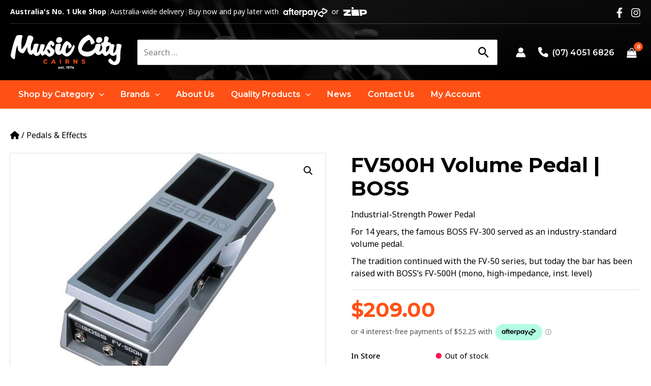

--- FILE ---
content_type: text/html
request_url: https://placement-api.afterpay.com/?mpid=3a06db1f-92b2-4c07-8ac3-82bbfa4aad8f&placementid=null&pageType=product&zoid=9.0.85
body_size: 687
content:

  <!DOCTYPE html>
  <html>
  <head>
      <link rel='icon' href='data:,' />
      <meta http-equiv="Content-Security-Policy"
          content="base-uri 'self'; default-src 'self'; font-src 'self'; style-src 'self'; script-src 'self' https://cdn.jsdelivr.net/npm/zoid@9.0.85/dist/zoid.min.js; img-src 'self'; connect-src 'self'; frame-src 'self'">
      <title></title>
      <link rel="preload" href="/index.js" as="script" />
      <link rel="preload" href="https://cdn.jsdelivr.net/npm/zoid@9.0.85/dist/zoid.min.js" integrity="sha384-67MznxkYtbE8teNrhdkvnzQBmeiErnMskO7eD8QwolLpdUliTdivKWx0ANHgw+w8" as="script" crossorigin="anonymous" />
      <div id="__AP_DATA__" hidden>
        {"errors":{"mcr":null},"mcrResponse":{"data":{"errors":[],"config":{"mpId":"3a06db1f-92b2-4c07-8ac3-82bbfa4aad8f","createdAt":"2023-08-08T00:51:26.691523021Z","updatedAt":"2025-11-13T23:25:47.339634832Z","config":{"consumerLending":{"metadata":{"shouldForceCache":false,"isProductEnabled":false,"updatedAt":"2025-11-13T23:25:47.339604171Z","version":0},"details":{}},"interestFreePayment":{"metadata":{"shouldForceCache":false,"isProductEnabled":true,"updatedAt":"2025-11-13T23:25:47.339583851Z","version":0},"details":{"maximumAmount":{"amount":"4000.00","currency":"AUD"},"cbt":{"enabled":false,"countries":[],"limits":{}}}},"merchantAttributes":{"metadata":{"shouldForceCache":false,"isProductEnabled":true,"updatedAt":"2025-11-13T23:25:47.339608952Z","version":0},"details":{"analyticsEnabled":true,"tradingCountry":"AU","storeURI":"http://www.musiccitycairns.com/","tradingName":"Music CIty Cairns","vpuf":false}},"onsitePlacements":{"metadata":{"version":0},"details":{"onsitePlacements":{}}},"cashAppPay":{"metadata":{"shouldForceCache":false,"isProductEnabled":false,"updatedAt":"2025-11-13T23:25:47.339632122Z","version":0},"details":{"enabledForOrders":false,"integrationCompleted":false}},"promotionalData":{"metadata":{"version":0},"details":{"consumerLendingPromotions":[]}}}}},"errors":null,"status":200},"brand":"afterpay","meta":{"version":"0.35.4"}}
      </div>
  </head>
  <body></body>
  <script src="/index.js" type="application/javascript"></script>
  </html>
  